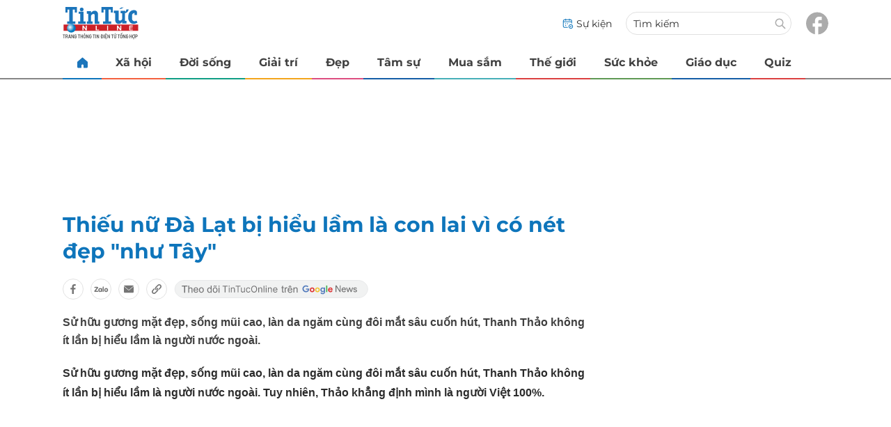

--- FILE ---
content_type: text/html
request_url: https://tintuconline.com.vn/thieu-nu-da-lat-bi-hieu-lam-la-con-lai-vi-co-net-dep-nhu-tay-362159.html
body_size: 12937
content:
<!DOCTYPE html>
<html lang="vi" translate="no">
    <head>
        <!-- BEGIN COMPONENT:: COMPONENT1629744 -->
    <meta charset="UTF-8">
    <meta http-equiv="Content-Type" content="text/html; charset=utf-8" />
    <meta name="viewport" content="width=device-width, initial-scale=1, minimum-scale=1, maximum-scale=5, user-scalable=1">    
    <meta name="language" content="vietnamese" />
    <meta name="google" content="notranslate"/>
    <meta name="format-detection" content="telephone=no" />
    <meta name="format-detection" content="email=no" />
        <title>Thiếu nữ có nhan sắc như lai Tây dù 100% thuần Việt</title>
            <meta name="description" content="Từ nhỏ, Thanh Thảo đã được những người hàng xóm nhận xét giống con gái nước ngoài, kể từ đó Thảo cũng quen với việc được nhận xét giống con lai." />
        <meta name="keywords" content="nét đẹp lai Tây" />
        <meta name="news_keywords" content="nét đẹp lai Tây" />
            <link rel="alternate" type="application/rss+xml" href=".rss">
        <link id="canonical" rel="canonical" href="https://tintuconline.com.vn/thieu-nu-da-lat-bi-hieu-lam-la-con-lai-vi-co-net-dep-nhu-tay-362159.html" />
            <meta property="og:description" content="Sử hữu gương mặt đẹp, sống mũi cao, làn da ngăm cùng đôi mắt sâu cuốn hút, Thanh Thảo không ít lần bị hiểu lầm là người nước ngoài." itemprop="description" />
            <meta property="og:type" content="article" />
        <meta property="og:url" content="https://tintuconline.com.vn/thieu-nu-da-lat-bi-hieu-lam-la-con-lai-vi-co-net-dep-nhu-tay-362159.html" />    
        <meta property="og:title" content="Thiếu nữ Đà Lạt bị hiểu lầm là con lai vì có nét đẹp 'như Tây'" itemprop="name" />
        <meta property="og:image" content="https://ttol.vietnamnetjsc.vn/images/2018/09/04/10/22/Co-gai-co-ve-dep-lai-Tay.jpg?width=0&amp;s=T_OE7PB_KTWfv3s6ubM_6Q" />
    <meta property="og:site_name" content="tintuconline.com.vn" />
    <!--WebsiteSeo _ CodesVerify-->
    <!-- BEGIN COMPONENT:: COMPONENT5000029 -->
<!--<meta property="fb:pages" content="868192836554915">  -->
<!--<meta name="google-signin-client_id" content="332119470457-94pnj77pdlcpbk4m0gvi2hdej9qg8ath.apps.googleusercontent.com">-->
<!--<link href="https://plus.google.com/101087442200438387860" rel="publisher">-->
<meta property="fb:pages" content="868192836554915">
<meta name="google-signin-client_id" content="332119470457-94pnj77pdlcpbk4m0gvi2hdej9qg8ath.apps.googleusercontent.com">
<link href="https://plus.google.com/101087442200438387860" rel="publisher">

<!-- END COMPONENT:: COMPONENT5000029 -->

    <meta name="REVISIT-AFTER" content="1 DAYS" />
    <meta name="RATING" content="GENERAL" />
    <meta name="DC.title" content="tintuconline.com.vn" />
    <meta name="geo.region" content="VN-HN" />
    <meta name="geo.placename" content="Hà Nội" />
    <meta name="geo.position" content="21.013835;105.831653" />
    <meta name="ICBM" content="21.013835, 105.831653" />
    <meta name="mobile-web-app-capable" content="yes">
    <meta name="apple-mobile-web-app-capable" content="yes" />
            <meta name="robots" content="noarchive, max-snippet:-1, max-image-preview:large, max-video-preview:-1" />
    <link type="image/x-icon" href="https://static.vnncdn.net/v1/tin-tuc-online/icons/favicon-ttol.png" rel="shortcut icon">
    <link rel="apple-touch-icon-precomposed" href="https://res-files.vnncdn.net/vps_images/000001/000003/2025/2/20/72x72-52169.png" sizes="72x72">
    <link rel="apple-touch-icon-precomposed" href="https://res-files.vnncdn.net/vps_images/000001/000003/2025/2/20/144x144-52182.png" sizes="144x144">
    <link rel="apple-touch-icon-precomposed" href="https://res-files.vnncdn.net/vps_images/000001/000003/2025/2/20/57x57-52143.png" sizes="57x57">
    <link rel="apple-touch-icon-precomposed" href="https://res-files.vnncdn.net/vps_images/000001/000003/2025/2/20/144x144-52182.png" sizes="114x114">
    <link rel="nokia-touch-icon" href="https://res-files.vnncdn.net/vps_images/000001/000003/2025/2/20/57x57-52143.png">
    <link rel="apple-touch-icon-precomposed" href="https://res-files.vnncdn.net/vps_images/000001/000003/2025/2/20/144x144-52182.png" sizes="1x1">
<!-- END COMPONENT:: COMPONENT1629744 -->


        <!-- BEGIN COMPONENT:: COMPONENT1629745 -->
<script src="https://res-files.vnncdn.net/files/vnnrootconfig-2.js"></script>
<meta name="format-detection" content="telephone=no">
<!-- END COMPONENT:: COMPONENT1629745 -->


        <!-- BEGIN COMPONENT:: COMPONENT1629746 -->
<meta name="facebook-domain-verification" content="6w99ykae4xibbyw4w6ni82k7u2c60l" />
<meta http-equiv="x-dns-prefetch-control" content="on">
<link rel="dns-prefetch" href="https://comment.vietnamnet.vn"/>
<link rel="dns-prefetch" href="https://infonet.vietnamnet.vn"/>
<link rel="dns-prefetch" href="https://res-files.vnncdn.net"/>
<link rel="dns-prefetch" href="https://static-images.vnncdn.net"/>
<link rel="dns-prefetch" href="https://static2-images.vnncdn.net"/>
<link rel="dns-prefetch" href="https://static.vnncdn.net"/>
<link rel="dns-prefetch" href="https://account.vietnamnet.vn"/>
<link rel="dns-prefetch" href="https://tracking.vietnamnetad.vn"/>
<link rel="dns-prefetch" href="https://img.vietnamnetad.vn"/>
<link rel="dns-prefetch" href="https://log.vietnamnetad.vn"/>
<link rel="dns-prefetch" href="https://vads.net.vn"/>
<link rel="dns-prefetch" href="https://log.vads.net.vn"/>
<link rel="dns-prefetch" href="https://adservice.google.com"/>
<link rel="dns-prefetch" href="https://adservice.google.com.vn"/>
<link rel="dns-prefetch" href="https://fonts.googleapis.com"/>
<link rel="dns-prefetch" href="https://fonts.gstatic.com"/>
<link rel="dns-prefetch" href="https://www.googletagmanager.com"/>
<link rel="dns-prefetch" href="https://www.google-analytics.com"/>
<link rel="dns-prefetch" href="https://pagead2.googlesyndication.com"/>
<link rel="dns-prefetch" href="https://media1.admicro.vn"/>
<link rel="dns-prefetch" href="https://lg1.logging.admicro.vn"/>
<link rel="dns-prefetch" href="https://contineljs.com"/>
<link rel="dns-prefetch" href="https://static.contineljs.com"/>
<link rel="dns-prefetch" href="https://tracking.vnncdn.net"/>
<link rel="dns-prefetch" href="https://track-srv.vietnamnet.vn"/>
<link rel="preconnect" href="https://res-files.vnncdn.net"/>
<link rel="preconnect" href="https://fonts.googleapis.com"/>
<link rel="preconnect" href="https://fonts.gstatic.com"/>
<link rel="preconnect" href="https://www.googletagmanager.com"/>
<link rel="preconnect" href="https://www.google-analytics.com"/>
<link rel="preconnect" href="https://pagead2.googlesyndication.com"/>
<!-- Google Analytics 4 -->
<script async src="https://www.googletagmanager.com/gtag/js?id=G-VB6DJS7XED"></script>
    <script>
        var tracked_url = window.location.pathname + window.location.search + window.location.hash;
        var cate_path = '';
        if(cate_path.length>0)
        {
            tracked_url = '/' + cate_path + tracked_url;
        }
        window.dataLayer = window.dataLayer || [];
        dataLayer.push({
            'ArticleId': '362159',
            'ArticleType': 'Bài thường',
            'ArticleCategory': '',
            'ArticleSubCategory': '',
            'ArticleAuthor': '',
            'ArticlePublishDate': '2018-09-04T10:22:36.000 +07:00',
            'ArticleEvent': '',
            'ArticleLine': '',
            'ArticleFullUrl': tracked_url,
            'ArticleFullText': '',
            'userN': ''
        });
    </script>
    <!-- Global site tag (gtag.js) - Google Analytics 4 -->
    <script>
        window.dataLayer = window.dataLayer || [];
        function gtag(){dataLayer.push(arguments);}
        gtag('js', new Date());
        gtag('config', 'G-VB6DJS7XED');
    </script>
    <!-- Google Tag Manager  -->
    <script>
        (function(w,d,s,l,i){w[l]=w[l]||[];w[l].push({'gtm.start':
        new Date().getTime(),event:'gtm.js'});var f=d.getElementsByTagName(s)[0],
        j=d.createElement(s),dl=l!='dataLayer'?'&l='+l:'';j.async=true;j.src=
        'https://www.googletagmanager.com/gtm.js?id='+i+dl;f.parentNode.insertBefore(j,f);
        })(window,document,'script','dataLayer','GTM-WGQJGGH');
    </script>
    <script type="application/ld+json">
    {
        "@context": "http://schema.org",
        "@type": "BreadcrumbList",
        "itemListElement": [{
        "@type": "ListItem",
        "position": 1,
        "item": "https://tintuconline.com.vn",
        "name": "Trang chủ"
        }
        ]
    }
    </script> 
    <script type="application/ld+json">
    {
        "@context": "http://schema.org",
        "@type": "NewsArticle",
        "mainEntityOfPage":{
            "@type":"WebPage",
            "@id":"https://tintuconline.com.vn/thieu-nu-da-lat-bi-hieu-lam-la-con-lai-vi-co-net-dep-nhu-tay-362159.html"
        },
        "headline": "Thiếu nữ có nhan sắc như lai Tây dù 100% thuần Việt",
        "image": {
            "@type": "ImageObject",
            "url": "https://ttol.vietnamnetjsc.vn/images/2018/09/04/10/22/Co-gai-co-ve-dep-lai-Tay.jpg?width=0&amp;s=T_OE7PB_KTWfv3s6ubM_6Q",
            "width": 700,
            "height":400
        },
        "datePublished": "2018-09-04T10:22:36.000 +07:00",
        "dateModified": "2018-09-04T10:22:36.000 +07:00",
        "author": [],
        "publisher": {
            "@type": "Organization",
            "name": "https://tintuconline.com.vn",
            "logo": {
            "@type": "ImageObject",
            "url": "https://res-files.vnncdn.net/vps_images/000001/000003/2025/2/20/144x144-52182.png",
            "width": 130,
            "height": 60
            }
        },
        "description": "Sử hữu gương mặt đẹp, sống mũi cao, làn da ngăm cùng đôi mắt sâu cuốn hút, Thanh Thảo không ít lần bị hiểu lầm là người nước ngoài."
    }
    </script>
<script type="text/javascript">
window.AviviD = window.AviviD || {settings:{},status:{}}; AviviD.web_id = "tintuconline"; AviviD.category_id = "20250225000001"; AviviD.tracking_platform = 'likr'; (function(w,d,s,l,i){w[l]=w[l]||[];w[l].push({'gtm.start': new Date().getTime(),event:'gtm.js'});var f=d.getElementsByTagName(s)[0], j=d.createElement(s),dl=l!='dataLayer'?'&l='+l:'';j.async=true;j.src= 'https://www.googletagmanager.com/gtm.js?id='+i+dl+'&timestamp='+new Date().getTime();f.parentNode.insertBefore(j,f); })(window,document,'script','dataLayer','GTM-W9F4QDN'); (function(w,d,s,l,i){w[l]=w[l]||[];w[l].push({'gtm.start': new Date().getTime(),event:'gtm.js'});var f=d.getElementsByTagName(s)[0], j=d.createElement(s),dl=l!='dataLayer'?'&l='+l:'';j.async=true;j.src= 'https://www.googletagmanager.com/gtm.js?id='+i+dl+'&timestamp='+new Date().getTime();f.parentNode.insertBefore(j,f); })(window,document,'script','dataLayer','GTM-MKB8VFG');
</script>
<!-- END COMPONENT:: COMPONENT1629746 -->

        
        <link vnn="vnncss" rel="stylesheet" href="https://res-files.tintuconline.com.vn/vps_jscss/00002/000012/2025/9/5/css-adc27a74e76c4dadb252f578ad354f4a-desktop-1014-59.css?s=UPSo-jvSzk9vE5bedzBdjg" />

        <!-- BEGIN COMPONENT:: COMPONENT1629747 -->

<!-- END COMPONENT:: COMPONENT1629747 -->

        
        
    </head>

    <body>
        <!-- BEGIN COMPONENT:: COMPONENT1629748 -->
<noscript><iframe src="https://www.googletagmanager.com/ns.html?id=GTM-WGQJGGH" height="0" width="0" style="display:none;visibility:hidden"></iframe></noscript>
<!-- End Google Tag Manager (noscript) -->

<input type="hidden" vadscore-url="https://img.vietnamnetad.vn/vadsv2/vadscore.v34.js">
<!-- END COMPONENT:: COMPONENT1629748 -->


        <div class="wrapper">
            <!-- BEGIN COMPONENT:: COMPONENT1629749 -->
    <div id="adzone39" class="vmcadszone banner-top-mashead mobile ads-mobile" data="https://vads.net.vn/Ad?z=39&w=3&domain={p}&isvast=0" style="width: 100vw;min-height: calc(100vw/2);"></div>
<!-- END COMPONENT:: COMPONENT1629749 -->




            <div class="header-anniversary-50years">
                <!-- <style>
                    .header-anniversary-50years .header {
                        background-image: url("https://static.vnncdn.net/v1/tin-tuc-online/backgrounds/bg-pc-header-ttol-2-9-2025.jpg");
                        background-repeat: no-repeat;
                        background-position: 35%;
                        background-size: cover;
                    }

                    .header-anniversary-50years .menus {
                        background: #fff;
                    }

                    @media screen and (max-width: 1023px) {
                        
                    }
                    
                    @media screen and (max-width: 767px) {
                        .header-anniversary-50years {
                            background-image: unset;
                        }

                        .header-anniversary-50years .header {
                            background-image: url("https://static.vnncdn.net/v1/tin-tuc-online/backgrounds/bg-mb-header-ttol-2-9-2025.jpg");
                            background-repeat: no-repeat;
                            background-position: top;
                            background-size: cover;
                        }
                    }
                </style> -->

                <!-- BEGIN COMPONENT:: COMPONENT1629750 -->
<header class="header vnn-header">
    <div class="header__main">
        <div class="header__left">
            <button type="button" class="btn-hamburger" title="Hamburger menu">
                <span class="icon-hamburger" style="background-position: center; background-repeat: no-repeat; background-size: contain;"></span>
            </button>
                <a href='/' class="logo-website">
                    <!-- BEGIN COMPONENT:: COMPONENT1629753 -->


<img class="" src="https://static.vnncdn.net/v1/tin-tuc-online/logos/logo-tin-tuc-online.svg" alt="logotintuconline.svg" />


<!-- END COMPONENT:: COMPONENT1629753 -->

                </a>
            <!-- BEGIN COMPONENT:: COMPONENT1629765 -->
<!-- END COMPONENT:: COMPONENT1629765 -->

        </div>
        <ul class="header__right">       
            <li class="header__right-item">
                <a href="/su-kien">
                    <span class="icon-su-kien"></span>
                    <span>Sự kiện</span>
                </a>
            </li>
            <li class="header__right-item form-search-wrapper">
                <form method="get" action="/tim-kiem" class="form-search">
                    <input type="text" class="field-input" name="q" placeholder="Tìm kiếm">
                    <button class="btn-submit">
                        <span class="icon-search"></span>
                    </button>
                </form>
                <label for="toggleExpand">
                    <span class="icon-search"></span>
                </label>
            </li>
            <li class="header__right-item">
                <a href="https://www.facebook.com/tintuconlinevnn">
                    <span class="icon-fb"></span>
                </a>
            </li>
        </ul>
    </div>

    <input id="toggleExpand" type="checkbox" hidden/>
    <form class="form-search-expand" method="get" action="/tim-kiem">
        <label class="btn-back" for="toggleExpand">
            <img src="https://static.vnncdn.net/v1/tin-tuc-online/icons/icon-back.svg" alt="icon"/>
        </label>
        <input type="text" placeholder="Nhập từ khóa để tìm kiếm..."/ name="q">
        <button class="btn-submit">
            <span class="icon-search"></span>
        </button>
    </form>
</header>
<!-- END COMPONENT:: COMPONENT1629750 -->


                <!-- BEGIN COMPONENT:: COMPONENT1629751 -->

<nav class="menus">
    <div class="menus__wrapper swiper">
        <ul class="menus__list swiper-wrapper">
            <li class="menus__list-item swiper-slide" routerActive="/" exact="true">
                <a href="/" title="tintuconline"><span class="icon-home"></span></a>
            </li>
                    <li class="menus__list-item swiper-slide" routerActive="/xa-hoi">
                            <a title="Xã hội" href="/xa-hoi" data-utm-source="#source=trangchu&medium=menu-top">
                                Xã hội
                            </a>

                    </li>
                    <li class="menus__list-item swiper-slide" routerActive="/doi-song">
                            <a title="Đời sống" href="/doi-song" data-utm-source="#source=trangchu&medium=menu-top">
                                Đời sống
                            </a>

                    </li>
                    <li class="menus__list-item swiper-slide" routerActive="/giai-tri">
                            <a title="Giải trí" href="/giai-tri" data-utm-source="#source=trangchu&medium=menu-top">
                                Giải trí
                            </a>

                    </li>
                    <li class="menus__list-item swiper-slide" routerActive="/dep">
                            <a title="Đẹp" href="/dep" data-utm-source="#source=trangchu&medium=menu-top">
                                Đẹp
                            </a>

                    </li>
                    <li class="menus__list-item swiper-slide" routerActive="/tam-su">
                            <a title="Tâm sự" href="/tam-su" data-utm-source="#source=trangchu&medium=menu-top">
                                Tâm sự
                            </a>

                    </li>
                    <li class="menus__list-item swiper-slide" routerActive="/mua-sam">
                            <a title="Mua sắm" href="/mua-sam" data-utm-source="#source=trangchu&medium=menu-top">
                                Mua sắm
                            </a>

                    </li>
                    <li class="menus__list-item swiper-slide" routerActive="/the-gioi">
                            <a title="Thế giới" href="/the-gioi" data-utm-source="#source=trangchu&medium=menu-top">
                                Thế giới
                            </a>

                    </li>
                    <li class="menus__list-item swiper-slide" routerActive="/suc-khoe">
                            <a title="Sức khỏe" href="/suc-khoe" data-utm-source="#source=trangchu&medium=menu-top">
                                Sức khỏe
                            </a>

                    </li>
                    <li class="menus__list-item swiper-slide" routerActive="/giao-duc">
                            <a title="Giáo dục" href="/giao-duc" data-utm-source="#source=trangchu&medium=menu-top">
                                Giáo dục
                            </a>

                    </li>
                    <li class="menus__list-item swiper-slide" routerActive="/quiz">
                            <a title="Quiz" href="/quiz" data-utm-source="#source=trangchu&medium=menu-top">
                                Quiz
                            </a>

                    </li>
        </ul>
        <div class="menus__pagination">
            <button class="nav-directNext hidden" title="Next">
                <span class="icon-directNext"></span>
            </button>
            <button class="nav-directPrev hidden" title="Previous">
                <span class="icon-directPrev"></span>
            </button>
        </div>
    </div>
</nav>

<!-- BEGIN COMPONENT:: COMPONENT1629752 -->
<div class="hamburger ">
    <div class="hamburger__wrapper">
        <div class="hamburger__head">
            <h2 class="logo-website">
                <a href="/" title="ttol">
                    <!-- BEGIN COMPONENT:: COMPONENT1629753 -->


<img class="" src="https://static.vnncdn.net/v1/tin-tuc-online/logos/logo-tin-tuc-online.svg" alt="logotintuconline.svg" />


<!-- END COMPONENT:: COMPONENT1629753 -->

                </a>
            </h2>
            
            <button class="btn-hamburger" type="button" title="Hamburger menu">
                <span class="icon-close"></span>
            </button>
        </div>
        <div class="hamburger__main">       
                <ul class="hamburger__main-list">
                            <li class="hamburger__main-item">
                                <a  title="Xã hội" href="/xa-hoi">Xã hội</a>
                            </li>
                            <li class="hamburger__main-item">
                                <a  title="Đời sống" href="/doi-song">Đời sống</a>
                            </li>
                            <li class="hamburger__main-item">
                                <a  title="Giải trí" href="/giai-tri">Giải trí</a>
                            </li>
                            <li class="hamburger__main-item">
                                <a  title="Đẹp" href="/dep">Đẹp</a>
                            </li>
                            <li class="hamburger__main-item">
                                <a  title="Tâm sự" href="/tam-su">Tâm sự</a>
                            </li>
                            <li class="hamburger__main-item">
                                <a  title="Mua sắm" href="/mua-sam">Mua sắm</a>
                            </li>
                            <li class="hamburger__main-item">
                                <a  title="Thế giới" href="/the-gioi">Thế giới</a>
                            </li>
                            <li class="hamburger__main-item">
                                <a  title="Sức khỏe" href="/suc-khoe">Sức khỏe</a>
                            </li>
                            <li class="hamburger__main-item">
                                <a  title="Giáo dục" href="/giao-duc">Giáo dục</a>
                            </li>
                            <li class="hamburger__main-item">
                                <a  title="Quiz" href="/quiz">Quiz</a>
                            </li>
                </ul>
        </div>
        <div class="hamburger__bottom">
            <ul class="hamburger__bottom-social">
                <li class="hamburger__bottom-social--item">
                    <a href="/su-kien" class="social-text">Sự kiện</a>
                </li>
                <li class="hamburger__bottom-social--item">
                    <a href="/tuyen-bai">Tuyến bài</a>
                </li>
            </ul>
        </div>
    </div>
</div>
<!-- END COMPONENT:: COMPONENT1629752 -->

<!-- END COMPONENT:: COMPONENT1629751 -->

            </div>

            <!-- BEGIN COMPONENT:: COMPONENT1629755 -->

<div class="vmcadszone desktop ads-desktop mt-20" id="adzone1" data="https://vads.net.vn/Ad?z=1&w=3&domain={p}&isvast=0" style="min-height: 170px;"></div>
<!-- END COMPONENT:: COMPONENT1629755 -->


            <!-- BEGIN COMPONENT:: COMPONENT1629766 -->

<!-- END COMPONENT:: COMPONENT1629766 -->



                    <input type="hidden" id="layoutCustom" data-value="" data-value-layout="COMPONENT1629763" data-type="1">
<!-- BEGIN COMPONENT:: COMPONENT1629802 -->

<!-- BEGIN COMPONENT:: COMPONENT1629772 -->



<script> 
    window.vnnads = {
        url: 'https://tintuconline.com.vn'
    };
</script>



<input type="hidden" class="vnn-user-info"/>
<input type="hidden" data-id="362159" name="currenttitle" class="current-title" title="Thi&#x1EBF;u n&#x1EEF; &#x110;&#xE0; L&#x1EA1;t b&#x1ECB; hi&#x1EC3;u l&#x1EA7;m l&#xE0; con lai v&#xEC; c&#xF3; n&#xE9;t &#x111;&#x1EB9;p &quot;nh&#x1B0; T&#xE2;y&quot;">
<input type="hidden" id="infoConfigGlobalId" template-group-id="2019004" data-premium='False'  data-cate-podcast="false" data-display-type='1' data-url-main-cate="" data-objectid-encrypt="ZfaiGnruyOrzt4z-kePAEg.." data-objectid="362159" data-categoryid="" data-pageid="adc27a74e76c4dadb252f578ad354f4a" data-componentid="COMPONENT1629745" data-websiteid="000012" data-catname="chitiet">




<input type="hidden" class="vnn-panorama-module" css='["https://res-files.tintuconline.com.vn/vps_jscss/00002/000012/2025/2/26/panorama-75-1093.css?width=0\u0026s=U8cw6rBK1aEomzPMHMOOtg","https://res-files.tintuconline.com.vn/vps_jscss/00002/000012/2025/2/26/pannellum-59-1094.css?width=0\u0026s=rUhfzYT9z2dDJI9WrWvD9Q"]' script='https://res-files.tintuconline.com.vn/vps_jscss/00002/000012/2025/2/26/vnnpanorama-90-1095.js?width=0&amp;s=KdUqPSIMTE6JCTlshhlmtg'>

<!-- END COMPONENT:: COMPONENT1629772 -->


<!-- BEGIN COMPONENT:: COMPONENT1629773 -->

    <div class="nav-controls nav__controls vnn-nav-control vnn-share-social ">
        <div class="nav-controls__menu">
           <div class="nav-controls__menu-left">
                <button class="nav-controls__menu-btn vnn-control-hamburger-btn action-item--more-1">
                    <span class="icon-hamburger"></span>
                </button>
                <a href="/" class="logo-website">

                    <img src="https://static.vnncdn.net/v1/tin-tuc-online/logos/logo-tin-tuc-online.svg" alt="logotintuconline">
                </a>
            </div>
            <div class="nav-controls__menu-group">
                <button class="item-share vnn-share-social-btn"></button>
                <button class="item-text-range vnn-text-range-btn">Aa</button>
            </div>
        </div>
        <div class="nav-controls__share vnn-nav-control-share">
            <button class="vnn-btn-share facebook" data-url="/thieu-nu-da-lat-bi-hieu-lam-la-con-lai-vi-co-net-dep-nhu-tay-362159.html" data-share-type="facebook" title="Chia sẻ với Facebook">
                <img src="https://static.vnncdn.net/v1/2sao/icons/facebook-share-social.svg" alt="share facebook">
                <span>Facebook</span>
            </button>
            <button class="vnn-btn-share email" data-title="Thi&#x1EBF;u n&#x1EEF; &#x110;&#xE0; L&#x1EA1;t b&#x1ECB; hi&#x1EC3;u l&#x1EA7;m l&#xE0; con lai v&#xEC; c&#xF3; n&#xE9;t &#x111;&#x1EB9;p &quot;nh&#x1B0; T&#xE2;y&quot;" data-share-type="email" data-url="/thieu-nu-da-lat-bi-hieu-lam-la-con-lai-vi-co-net-dep-nhu-tay-362159.html" title="Chia sẻ với Email">
                <img src="https://static.vnncdn.net/v1/2sao/icons/email-share-social.svg" alt="share email">
                <span>Email</span>
            </button>
            <button class="vnn-btn-share zalo" data-title="Thi&#x1EBF;u n&#x1EEF; &#x110;&#xE0; L&#x1EA1;t b&#x1ECB; hi&#x1EC3;u l&#x1EA7;m l&#xE0; con lai v&#xEC; c&#xF3; n&#xE9;t &#x111;&#x1EB9;p &quot;nh&#x1B0; T&#xE2;y&quot;" data-url="/thieu-nu-da-lat-bi-hieu-lam-la-con-lai-vi-co-net-dep-nhu-tay-362159.html" title="Chia sẻ với Zalo" data-share-type="zalo">
                <img src="https://static.vnncdn.net/v1/2sao/icons/zalo-share-social.svg" alt="share zalo">
                <div class="zalo-share-button" data-href="" data-oaid="579745863508352884" data-layout="4" data-color="blue" data-customize="true"></div>
                <span>Zalo</span>
            </button>
            <button class="vnn-btn-share copy-url" data-share-type="share" data-url="/thieu-nu-da-lat-bi-hieu-lam-la-con-lai-vi-co-net-dep-nhu-tay-362159.html" title="Sao chép liên kết">
                <img src="https://static.vnncdn.net/v1/2sao/icons/link-share-social.svg" alt="share link">
                <span>Sao chép liên kết</span>
            </button>
        </div>
        <div class="nav-controls__text vnn-nav-control-text">
            <span class="text-left">Aa</span>
            <input min="100" max="135" value="25" type="range" step="0.5">
            <span class="text-right">Aa</span>
        </div>
    </div>
<!-- END COMPONENT:: COMPONENT1629773 -->


        <div class="main bg-white">
            <div class="container detail-page gap-40 ">
                <div class="container__left not-pl">
                    <!-- BEGIN COMPONENT:: COMPONENT1629774 -->

<!-- END COMPONENT:: COMPONENT1629774 -->


                    <div class="content-detail content-detail-type-1 content-mobile-change">

                        <h1 class="content-detail-title">Thiếu nữ Đà Lạt bị hiểu lầm là con lai vì có nét đẹp "như Tây"</h1>

                        <!-- BEGIN COMPONENT:: COMPONENT1629779 -->



<!-- END COMPONENT:: COMPONENT1629779 -->

                        
                        <!-- BEGIN COMPONENT:: COMPONENT1629781 -->

<!-- END COMPONENT:: COMPONENT1629781 -->


                        <!-- BEGIN COMPONENT:: COMPONENT1629789 -->

<div class="vnn-share-social share-social sm-hidden ">
    <a class="share-social__link facebook vnn-btn-share hidden-md" title="Chia sẻ bài viết lên facebook" href="javasctip:void(0);" data-url="/thieu-nu-da-lat-bi-hieu-lam-la-con-lai-vi-co-net-dep-nhu-tay-362159.html"
        data-share-type="facebook">
        <span class="icon"></span>
    </a>
    <a class="share-social__link zalo vnn-btn-share hidden-md" title="Chia sẻ bài viết lên zalo" href="javasctip:void(0);" data-title="Thiếu nữ Đà Lạt bị hiểu lầm là con lai vì có nét đẹp "như Tây""
        data-url="/thieu-nu-da-lat-bi-hieu-lam-la-con-lai-vi-co-net-dep-nhu-tay-362159.html" data-share-type="zalo">
        <div class="zalo-share-button" data-href="" data-oaid="579745863508352884" data-layout="4" data-color="blue"
            data-customize="true"></div>
        <span class="icon"></span>
    </a>
    <a class="share-social__link email vnn-btn-share hidden-md" title="Chia sẻ bài viết lên email" href="javasctip:void(0);" data-title="Thiếu nữ Đà Lạt bị hiểu lầm là con lai vì có nét đẹp "như Tây""
        data-url="/thieu-nu-da-lat-bi-hieu-lam-la-con-lai-vi-co-net-dep-nhu-tay-362159.html" data-share-type="email">
        <span class="icon"></span>
    </a>
    <a class="share-social__link share tooltip vnn-btn-share hidden-md" href="javasctip:void(0);" title="Sao chép liên kết" data-url="/thieu-nu-da-lat-bi-hieu-lam-la-con-lai-vi-co-net-dep-nhu-tay-362159.html"
        data-share-type="share">
        <span class="tooltiptext" id="myTooltip">Sao chép liên kết</span>
        <span class="icon"></span>
    </a>
        <a class="gg_news" rel="noopener nofollow" target="_blank" alt="Theo dõi Tintuconline trên Google News"
            href="https://news.google.com/publications/CAAqBwgKMJ_izgswzv3lAw?hl=vi&gl=VN&ceid=VN%3Avi">
            <img src="https://static.vnncdn.net/v1/tin-tuc-online/icons/icon-follow-ttol-gg.svg" alt="Theo dõi Tintuconline trên Google News">
        </a>
</div>
<!-- END COMPONENT:: COMPONENT1629789 -->


                        <!-- BEGIN COMPONENT:: COMPONENT1629815 -->

<!-- END COMPONENT:: COMPONENT1629815 -->


                        <!-- BEGIN COMPONENT:: COMPONENT1629808 -->
<!-- END COMPONENT:: COMPONENT1629808 -->


                        <h2 class="content-detail-sapo sm-sapo-mb-0">Sử hữu gương mặt đẹp, sống mũi cao, làn da ngăm cùng đôi mắt sâu cuốn hút, Thanh Thảo không ít lần bị hiểu lầm là người nước ngoài.</h2>
                        <div class="maincontent main-content" id="maincontent">
<p><strong>Sử hữu gương mặt đẹp, sống mũi cao, làn da ngăm cùng đôi mắt sâu cuốn hút, Thanh Thảo không ít lần bị hiểu lầm là người nước ngoài. Tuy nhiên, Thảo khẳng định mình là người Việt 100%.</strong></p>

<p><picture><!--[if IE 9]><video style="display: none;"><![endif]--><source data-srcset="https://ttol.vietnamnetjsc.vn/images/2018/09/04/10/20/Thieu-nu-co-ve-dep-nhu-lai-Tay-1.jpg?width=0&amp;s=8lXcO755Q-fd6gPQkRq4oA" media="--large"><!--[if IE 9]></video><![endif]--><img style="margin:5px; width:650px" src="[data-uri]" data-original="https://ttol.vietnamnetjsc.vn/images/2018/09/04/10/20/Thieu-nu-co-ve-dep-nhu-lai-Tay-1.jpg?width=0&amp;s=8lXcO755Q-fd6gPQkRq4oA" class="lazy " data-srcset="https://ttol.vietnamnetjsc.vn/images/2018/09/04/10/20/Thieu-nu-co-ve-dep-nhu-lai-Tay-1.jpg?width=0&amp;s=8lXcO755Q-fd6gPQkRq4oA" alt="" data-thumb-small-src="https://ttol.vietnamnetjsc.vn/images/2018/09/04/10/20/Thieu-nu-co-ve-dep-nhu-lai-Tay-1.jpg?width=260&amp;s=iOFddlkHiSjYi_5ecThSng"></picture></p>

<p style="text-align: center;"><em>Lê Thị Thanh Thảo (sinh năm 1997, Đà Lạt) hiện tại đang là một mẫu ảnh trẻ. Trước đây, Thanh Thảo từng theo học nghề diễn viên nhưng sau đó vì một vài lí do Thảo đã quyết định chuyển sang theo đuổi nghề mẫu.</em></p>

<p style="text-align: center;"><picture><!--[if IE 9]><video style="display: none;"><![endif]--><source data-srcset="https://ttol.vietnamnetjsc.vn/images/2018/09/04/10/20/Thieu-nu-co-ve-dep-nhu-lai-Tay-2.jpg?width=0&amp;s=TKaItMDQoASXiSwQ7OX2sw" media="--large"><!--[if IE 9]></video><![endif]--><img style="margin:5px; width:650px" src="[data-uri]" data-original="https://ttol.vietnamnetjsc.vn/images/2018/09/04/10/20/Thieu-nu-co-ve-dep-nhu-lai-Tay-2.jpg?width=0&amp;s=TKaItMDQoASXiSwQ7OX2sw" class="lazy " data-srcset="https://ttol.vietnamnetjsc.vn/images/2018/09/04/10/20/Thieu-nu-co-ve-dep-nhu-lai-Tay-2.jpg?width=0&amp;s=TKaItMDQoASXiSwQ7OX2sw" alt="" data-thumb-small-src="https://ttol.vietnamnetjsc.vn/images/2018/09/04/10/20/Thieu-nu-co-ve-dep-nhu-lai-Tay-2.jpg?width=260&amp;s=l9lV_HyQ89npiNUJbhr29A"></picture></p>

<p style="text-align: center;"><em>Từ nhỏ, Thanh Thảo đã được những người hàng xóm nhận xét giống con gái nước ngoài, kể từ đó Thảo cũng quen với việc được nhận xét giống <a href="https://tintuconline.com.vn/tags/con-lai-224603.vnn">con lai</a>.</em></p>

<p style="text-align: center;"><picture><!--[if IE 9]><video style="display: none;"><![endif]--><source data-srcset="https://ttol.vietnamnetjsc.vn/images/2018/09/04/10/20/Thieu-nu-co-ve-dep-nhu-lai-Tay-3.jpg?width=0&amp;s=_VWtuujxCqxFWRPmgNsJTw" media="--large"><!--[if IE 9]></video><![endif]--><img style="margin:5px; width:650px" src="[data-uri]" data-original="https://ttol.vietnamnetjsc.vn/images/2018/09/04/10/20/Thieu-nu-co-ve-dep-nhu-lai-Tay-3.jpg?width=0&amp;s=_VWtuujxCqxFWRPmgNsJTw" class="lazy " data-srcset="https://ttol.vietnamnetjsc.vn/images/2018/09/04/10/20/Thieu-nu-co-ve-dep-nhu-lai-Tay-3.jpg?width=0&amp;s=_VWtuujxCqxFWRPmgNsJTw" alt="" data-thumb-small-src="https://ttol.vietnamnetjsc.vn/images/2018/09/04/10/20/Thieu-nu-co-ve-dep-nhu-lai-Tay-3.jpg?width=260&amp;s=h2-p-45TT2jFvgbbOX3ZWQ"></picture></p>

<p style="text-align: center;"><em>Lớn lên, Thảo càng có những nét đẹp tựa con lai như sống mũi cao, làn da ngăm, đôi mắt sâu cuốn hút cùng một chiều cao khá chuẩn 1m60 nên Thảo cũng không quá bất ngờ với những lời nhận xét từ mọi người.</em></p>

<p style="text-align: center;"><picture><!--[if IE 9]><video style="display: none;"><![endif]--><source data-srcset="https://ttol.vietnamnetjsc.vn/images/2018/09/04/10/20/Thieu-nu-co-ve-dep-nhu-lai-Tay-4.jpg?width=0&amp;s=4QSsonChjtn0ZSKzwzxcqQ" media="--large"><!--[if IE 9]></video><![endif]--><img style="margin:5px; width:650px" src="[data-uri]" data-original="https://ttol.vietnamnetjsc.vn/images/2018/09/04/10/20/Thieu-nu-co-ve-dep-nhu-lai-Tay-4.jpg?width=0&amp;s=4QSsonChjtn0ZSKzwzxcqQ" class="lazy " data-srcset="https://ttol.vietnamnetjsc.vn/images/2018/09/04/10/20/Thieu-nu-co-ve-dep-nhu-lai-Tay-4.jpg?width=0&amp;s=4QSsonChjtn0ZSKzwzxcqQ" alt="" data-thumb-small-src="https://ttol.vietnamnetjsc.vn/images/2018/09/04/10/20/Thieu-nu-co-ve-dep-nhu-lai-Tay-4.jpg?width=260&amp;s=pwdK_NeCHHabKV-UXc08og"></picture></p>

<p style="text-align: center;"><em>“Mình cảm thấy thích thú với vẻ ngoài đặc biệt của bản thân vì thật ra mình là con gái Việt 100% nhưng may mắn lại sở hữu gương mặt có nét lai.</em></p>

<p style="text-align: center;"><picture><!--[if IE 9]><video style="display: none;"><![endif]--><source data-srcset="https://ttol.vietnamnetjsc.vn/images/2018/09/04/10/21/Thieu-nu-co-ve-dep-nhu-lai-Tay-5.jpg?width=0&amp;s=xPf8pWil9UWOr8SUhAZSIA" media="--large"><!--[if IE 9]></video><![endif]--><img style="margin:5px; width:650px" src="[data-uri]" data-original="https://ttol.vietnamnetjsc.vn/images/2018/09/04/10/21/Thieu-nu-co-ve-dep-nhu-lai-Tay-5.jpg?width=0&amp;s=xPf8pWil9UWOr8SUhAZSIA" class="lazy " data-srcset="https://ttol.vietnamnetjsc.vn/images/2018/09/04/10/21/Thieu-nu-co-ve-dep-nhu-lai-Tay-5.jpg?width=0&amp;s=xPf8pWil9UWOr8SUhAZSIA" alt="" data-thumb-small-src="https://ttol.vietnamnetjsc.vn/images/2018/09/04/10/21/Thieu-nu-co-ve-dep-nhu-lai-Tay-5.jpg?width=260&amp;s=10rNNLrUvWFQUCdEEkfOyQ"></picture></p>

<p style="text-align: center;"><em>Ra đường nhiều người hỏi mình là con lai, thậm chí còn đơ người một lúc vì không biết mình có nói được tiếng Việt hay không. Dù câu trả lời mình là người Việt nhưng nhiều người không tin, họ còn hỏi tiếp mình là đồng bào nào hay đã sửa mũi ở đâu (cười)”, Thanh Thảo chia sẻ.</em></p>

<p style="text-align: center;"><picture><!--[if IE 9]><video style="display: none;"><![endif]--><source data-srcset="https://ttol.vietnamnetjsc.vn/images/2018/09/04/10/21/Thieu-nu-co-ve-dep-nhu-lai-Tay-6.jpg?width=0&amp;s=HH1yyUO-Vq1etmST_ZbIvQ" media="--large"><!--[if IE 9]></video><![endif]--><img style="margin:5px; width:650px" src="[data-uri]" data-original="https://ttol.vietnamnetjsc.vn/images/2018/09/04/10/21/Thieu-nu-co-ve-dep-nhu-lai-Tay-6.jpg?width=0&amp;s=HH1yyUO-Vq1etmST_ZbIvQ" class="lazy " data-srcset="https://ttol.vietnamnetjsc.vn/images/2018/09/04/10/21/Thieu-nu-co-ve-dep-nhu-lai-Tay-6.jpg?width=0&amp;s=HH1yyUO-Vq1etmST_ZbIvQ" alt="" data-thumb-small-src="https://ttol.vietnamnetjsc.vn/images/2018/09/04/10/21/Thieu-nu-co-ve-dep-nhu-lai-Tay-6.jpg?width=260&amp;s=gCFtPkJXTEgKQHo8hIDbIw"></picture></p>

<p style="text-align: center;"><em>Bén duyên với công việc làm mẫu ảnh từ năm 2016, Thảo đã có 2 năm kinh nghiệm trong nghề. Đối với Thảo nghề nào cũng vất vả và nghề mẫu ảnh cũng không ngoại lệ. Tuy nhiên, thay vì chán nản 9x luôn coi đó là những bài học kinh nghiệm cho bản thân.</em></p>

<p style="text-align: center;"><picture><!--[if IE 9]><video style="display: none;"><![endif]--><source data-srcset="https://ttol.vietnamnetjsc.vn/images/2018/09/04/10/21/Thieu-nu-co-ve-dep-nhu-lai-Tay-7.jpg?width=0&amp;s=8JUmRqyhrpUr7yYnQBaNMA" media="--large"><!--[if IE 9]></video><![endif]--><img style="margin:5px; width:650px" src="[data-uri]" data-original="https://ttol.vietnamnetjsc.vn/images/2018/09/04/10/21/Thieu-nu-co-ve-dep-nhu-lai-Tay-7.jpg?width=0&amp;s=8JUmRqyhrpUr7yYnQBaNMA" class="lazy " data-srcset="https://ttol.vietnamnetjsc.vn/images/2018/09/04/10/21/Thieu-nu-co-ve-dep-nhu-lai-Tay-7.jpg?width=0&amp;s=8JUmRqyhrpUr7yYnQBaNMA" alt="" data-thumb-small-src="https://ttol.vietnamnetjsc.vn/images/2018/09/04/10/21/Thieu-nu-co-ve-dep-nhu-lai-Tay-7.jpg?width=260&amp;s=hmZ6ogbuL9CJKQFTTKcM-g"></picture></p>

<p style="text-align: center;"><em>Nhờ sở hữu nét đẹp tự nhiên nên gần như chỉ khi đi chụp ảnh, cần trang điểm Thảo mới phải make-up còn đời thường cô bạn khá trung thành với vẻ đơn giản, tự nhiên.</em></p>

<p style="text-align: center;"><picture><!--[if IE 9]><video style="display: none;"><![endif]--><source data-srcset="https://ttol.vietnamnetjsc.vn/images/2018/09/04/10/21/Thieu-nu-co-ve-dep-nhu-lai-Tay-8.jpg?width=0&amp;s=YxyDwPTVRjUIyBE2RqVQ8g" media="--large"><!--[if IE 9]></video><![endif]--><img style="margin:5px; width:650px" src="[data-uri]" data-original="https://ttol.vietnamnetjsc.vn/images/2018/09/04/10/21/Thieu-nu-co-ve-dep-nhu-lai-Tay-8.jpg?width=0&amp;s=YxyDwPTVRjUIyBE2RqVQ8g" class="lazy " data-srcset="https://ttol.vietnamnetjsc.vn/images/2018/09/04/10/21/Thieu-nu-co-ve-dep-nhu-lai-Tay-8.jpg?width=0&amp;s=YxyDwPTVRjUIyBE2RqVQ8g" alt="" data-thumb-small-src="https://ttol.vietnamnetjsc.vn/images/2018/09/04/10/21/Thieu-nu-co-ve-dep-nhu-lai-Tay-8.jpg?width=260&amp;s=haGgEZSZuZJKt6eozYssfg"></picture></p>

<p style="text-align: center;"><em>Ngoài chụp ảnh Thanh Thảo còn có sở thích <a href="https://tintuconline.com.vn/tags/di-du-lich-213716.vnn">đi du lịch</a>, thể thao. Cũng giống như nhiều bạn trẻ khác, U23 Việt Nam chính là nguồn cảm hứng, động lực của Thảo trong cuộc sống.</em></p>

<p style="text-align: center;"><picture><!--[if IE 9]><video style="display: none;"><![endif]--><source data-srcset="https://ttol.vietnamnetjsc.vn/images/2018/09/04/10/21/Thieu-nu-co-ve-dep-nhu-lai-Tay-9.jpg?width=0&amp;s=dEg2UAaadts7Im8tWzSmyA" media="--large"><!--[if IE 9]></video><![endif]--><img style="margin:5px; width:650px" src="[data-uri]" data-original="https://ttol.vietnamnetjsc.vn/images/2018/09/04/10/21/Thieu-nu-co-ve-dep-nhu-lai-Tay-9.jpg?width=0&amp;s=dEg2UAaadts7Im8tWzSmyA" class="lazy " data-srcset="https://ttol.vietnamnetjsc.vn/images/2018/09/04/10/21/Thieu-nu-co-ve-dep-nhu-lai-Tay-9.jpg?width=0&amp;s=dEg2UAaadts7Im8tWzSmyA" alt="" data-thumb-small-src="https://ttol.vietnamnetjsc.vn/images/2018/09/04/10/21/Thieu-nu-co-ve-dep-nhu-lai-Tay-9.jpg?width=260&amp;s=17VV9pUl4gUBK1ujBp__9Q"></picture><picture><!--[if IE 9]><video style="display: none;"><![endif]--><source data-srcset="https://ttol.vietnamnetjsc.vn/images/2018/09/04/10/21/Thieu-nu-co-ve-dep-nhu-lai-Tay-10.jpg?width=0&amp;s=TtTeGOME1JAAOR5hYjrDFw" media="--large"><!--[if IE 9]></video><![endif]--><img style="margin:5px; width:650px" src="[data-uri]" data-original="https://ttol.vietnamnetjsc.vn/images/2018/09/04/10/21/Thieu-nu-co-ve-dep-nhu-lai-Tay-10.jpg?width=0&amp;s=TtTeGOME1JAAOR5hYjrDFw" class="lazy " data-srcset="https://ttol.vietnamnetjsc.vn/images/2018/09/04/10/21/Thieu-nu-co-ve-dep-nhu-lai-Tay-10.jpg?width=0&amp;s=TtTeGOME1JAAOR5hYjrDFw" alt="" data-thumb-small-src="https://ttol.vietnamnetjsc.vn/images/2018/09/04/10/21/Thieu-nu-co-ve-dep-nhu-lai-Tay-10.jpg?width=260&amp;s=XdK-fShWE-Ek8uXJcn99jw"></picture></p>

<p style="text-align: center;"><em>Thiếu nữ Đà Lạt hâm mộ thủ môn Bùi Tiến Dũng vì sau nhiều lần theo dõi các trận đấu, Thảo rất ấn tượng với những pha bắt bóng cực chuẩn của chàng thủ môn xứ Thanh. Trước khi vào tứ kết của <a href="https://tintuconline.com.vn/tags/asiad-2018-242089.vnn">Asiad 2018</a>, thủ môn Bùi Tiến Dũng đã xuất sắc không để lọt lưới bàn nào.</em></p>

<p style="text-align: center;"><picture><!--[if IE 9]><video style="display: none;"><![endif]--><source data-srcset="https://ttol.vietnamnetjsc.vn/images/2018/09/04/10/21/Thieu-nu-co-ve-dep-nhu-lai-Tay-11.jpg?width=0&amp;s=-iWsU2Uq2GHcTFLr7QRC6g" media="--large"><!--[if IE 9]></video><![endif]--><img style="margin:5px; width:650px" src="[data-uri]" data-original="https://ttol.vietnamnetjsc.vn/images/2018/09/04/10/21/Thieu-nu-co-ve-dep-nhu-lai-Tay-11.jpg?width=0&amp;s=-iWsU2Uq2GHcTFLr7QRC6g" class="lazy " data-srcset="https://ttol.vietnamnetjsc.vn/images/2018/09/04/10/21/Thieu-nu-co-ve-dep-nhu-lai-Tay-11.jpg?width=0&amp;s=-iWsU2Uq2GHcTFLr7QRC6g" alt="" data-thumb-small-src="https://ttol.vietnamnetjsc.vn/images/2018/09/04/10/21/Thieu-nu-co-ve-dep-nhu-lai-Tay-11.jpg?width=260&amp;s=9BDV79DUcQBSnhwFVB3EhQ"></picture></p>

<p style="text-align: center;"><picture><!--[if IE 9]><video style="display: none;"><![endif]--><source data-srcset="https://ttol.vietnamnetjsc.vn/images/2018/09/04/10/21/Thieu-nu-co-ve-dep-nhu-lai-Tay-12.jpg?width=0&amp;s=oNsslGeKlEr5iMG9dpXV3w" media="--large"><!--[if IE 9]></video><![endif]--><img style="margin:5px; width:650px" src="[data-uri]" data-original="https://ttol.vietnamnetjsc.vn/images/2018/09/04/10/21/Thieu-nu-co-ve-dep-nhu-lai-Tay-12.jpg?width=0&amp;s=oNsslGeKlEr5iMG9dpXV3w" class="lazy " data-srcset="https://ttol.vietnamnetjsc.vn/images/2018/09/04/10/21/Thieu-nu-co-ve-dep-nhu-lai-Tay-12.jpg?width=0&amp;s=oNsslGeKlEr5iMG9dpXV3w" alt="" data-thumb-small-src="https://ttol.vietnamnetjsc.vn/images/2018/09/04/10/21/Thieu-nu-co-ve-dep-nhu-lai-Tay-12.jpg?width=260&amp;s=S1Gk3dXTwGkQ29PE41UyKg"></picture></p>

<p style="text-align: center;"><em>Trong cuộc sống, Thanh Thảo luôn có quan điểm hướng theo Phật bởi Thảo tin rằng như vậy bản thân sẽ không làm những việc xấu và cuộc sống cũng sẽ nhẹ nhàng hơn.</em></p>

<p style="text-align: center;">&nbsp;</p>

<p><em>Theo Dân Trí</em></p>                        </div>


                    </div>

                    <!-- BEGIN COMPONENT:: COMPONENT1629821 -->


<!-- END COMPONENT:: COMPONENT1629821 -->


                    <!-- BEGIN COMPONENT:: COMPONENT1629809 -->
<!-- END COMPONENT:: COMPONENT1629809 -->

                    
                    <!-- BEGIN COMPONENT:: COMPONENT1629777 -->
<div id="vnnid-box-vote" pageType="6" idType="362159" class="vote-news-detail vote-news-type-1 flex justify-center"></div>
<!-- END COMPONENT:: COMPONENT1629777 -->

                    
                    <!-- BEGIN COMPONENT:: COMPONENT1629787 -->
<script src="https://uat-cms-files.vietnamnet.vn/vps_jscss/000001/000007/2024/12/26/vnncollectinformationmodule-435.js"></script>

<div class="collectInfomationBox"></div>
<!-- END COMPONENT:: COMPONENT1629787 -->


                    <!-- BEGIN COMPONENT:: COMPONENT1629788 -->
<!-- END COMPONENT:: COMPONENT1629788 -->


                    <!-- BEGIN COMPONENT:: COMPONENT1629843 -->

<div class="vmcadszone mobile ads-mobile " id="adzone93" data="https://vads.net.vn/Ad?z=93&w=3&domain={p}&isvast=0"></div>
<!-- END COMPONENT:: COMPONENT1629843 -->


                    <!-- BEGIN COMPONENT:: COMPONENT1629784 -->


        <div class="related-news bg-blue-pale pt-24 mt-20">
            <div class="related-news__heading">
                <div class="title__page d-flex align-items-start justify-content-between ">
                    <div class="title__page--left d-flex align-items-center">
                        <h2 class="d-block text-upper title__page--name">Tin liên quan</h2> 
                    </div>
                </div>
            </div>
            <ul>
                    <li>
                        <h3>
                            <a href="/my-nhan-viet-bi-an-che-nua-mat-van-gay-sot-vi-pha-loi-the-khong-bao-gio-sexy-362031.html" title="Mỹ nhân Việt 'bí ẩn', che nửa mặt vẫn gây sốt vì phá lời thề 'không bao giờ sexy'" data-utm-source="#vnn_source=chitiet&amp;vnn_medium=tinlienquan1">
                                Mỹ nhân Việt 'bí ẩn', che nửa mặt vẫn gây sốt vì phá lời thề 'không bao giờ sexy'
                            </a>
                        </h3>
                    </li>
                    <li>
                        <h3>
                            <a href="/ve-goi-cam-cua-bom-sex-khien-brad-pitt-say-nang-chong-ghen-ra-mat-362058.html" title="Vẻ gợi cảm của 'bom sex' khiến Brad Pitt say nắng, chồng ghen ra mặt" data-utm-source="#vnn_source=chitiet&amp;vnn_medium=tinlienquan2">
                                Vẻ gợi cảm của 'bom sex' khiến Brad Pitt say nắng, chồng ghen ra mặt
                            </a>
                        </h3>
                    </li>
                    <li>
                        <h3>
                            <a href="/thuy-ngan-gao-nep-gao-te-khoe-ve-dep-truong-thanh-quyen-ru-362065.html" title="Thuý Ngân 'Gạo nếp gạo tẻ' khoe vẻ đẹp trưởng thành, quyến rũ" data-utm-source="#vnn_source=chitiet&amp;vnn_medium=tinlienquan3">
                                Thuý Ngân 'Gạo nếp gạo tẻ' khoe vẻ đẹp trưởng thành, quyến rũ
                            </a>
                        </h3>
                    </li>
            </ul>
        </div>

<!-- END COMPONENT:: COMPONENT1629784 -->


                    <!-- BEGIN COMPONENT:: COMPONENT1629781 -->

<!-- END COMPONENT:: COMPONENT1629781 -->


                    <!-- BEGIN COMPONENT:: COMPONENT1629789 -->

<div class="vnn-share-social share-social regular-post ">
    <a class="share-social__link facebook vnn-btn-share hidden-md" title="Chia sẻ bài viết lên facebook" href="javasctip:void(0);" data-url="/thieu-nu-da-lat-bi-hieu-lam-la-con-lai-vi-co-net-dep-nhu-tay-362159.html"
        data-share-type="facebook">
        <span class="icon"></span>
    </a>
    <a class="share-social__link zalo vnn-btn-share hidden-md" title="Chia sẻ bài viết lên zalo" href="javasctip:void(0);" data-title="Thiếu nữ Đà Lạt bị hiểu lầm là con lai vì có nét đẹp "như Tây""
        data-url="/thieu-nu-da-lat-bi-hieu-lam-la-con-lai-vi-co-net-dep-nhu-tay-362159.html" data-share-type="zalo">
        <div class="zalo-share-button" data-href="" data-oaid="579745863508352884" data-layout="4" data-color="blue"
            data-customize="true"></div>
        <span class="icon"></span>
    </a>
    <a class="share-social__link email vnn-btn-share hidden-md" title="Chia sẻ bài viết lên email" href="javasctip:void(0);" data-title="Thiếu nữ Đà Lạt bị hiểu lầm là con lai vì có nét đẹp "như Tây""
        data-url="/thieu-nu-da-lat-bi-hieu-lam-la-con-lai-vi-co-net-dep-nhu-tay-362159.html" data-share-type="email">
        <span class="icon"></span>
    </a>
    <a class="share-social__link share tooltip vnn-btn-share hidden-md" href="javasctip:void(0);" title="Sao chép liên kết" data-url="/thieu-nu-da-lat-bi-hieu-lam-la-con-lai-vi-co-net-dep-nhu-tay-362159.html"
        data-share-type="share">
        <span class="tooltiptext" id="myTooltip">Sao chép liên kết</span>
        <span class="icon"></span>
    </a>
        <a class="gg_news" rel="noopener nofollow" target="_blank" alt="Theo dõi Tintuconline trên Google News"
            href="https://news.google.com/publications/CAAqBwgKMJ_izgswzv3lAw?hl=vi&gl=VN&ceid=VN%3Avi">
            <img src="https://static.vnncdn.net/v1/tin-tuc-online/icons/icon-follow-ttol-gg.svg" alt="Theo dõi Tintuconline trên Google News">
        </a>
</div>
<!-- END COMPONENT:: COMPONENT1629789 -->


                    <!-- BEGIN COMPONENT:: COMPONENT1629782 -->



<div class="topic-box mt-20"> 

        <div class="topic-box__anotherTag">
            <div class="anotherTag-title">Các chủ đề khác:</div>
                <li class="anotherTag-item">
                    <h3 title="thiếu nữ xinh đẹp">
                        <a href="/thieu-nu-xinh-dep-tag212611.html" title="thiếu nữ xinh đẹp">
                            thiếu nữ xinh đẹp
                        </a>
                    </h3>
                </li>
                <li class="anotherTag-item">
                    <h3 title="người mẫu ảnh">
                        <a href="/nguoi-mau-anh-tag214248.html" title="người mẫu ảnh">
                            người mẫu ảnh
                        </a>
                    </h3>
                </li>
        </div>
</div>
<!-- END COMPONENT:: COMPONENT1629782 -->


                    <!-- BEGIN COMPONENT:: COMPONENT1629810 -->
<div class="vmcadszone mt-15 desktop ads-desktop" id="adzone92" data="https://vads.net.vn/Ad?z=92&w=3&domain={p}&isvast=0"></div>
<!-- END COMPONENT:: COMPONENT1629810 -->


                    <!-- BEGIN COMPONENT:: COMPONENT1629811 -->
<div id="adzone46" class="vmcadszone mb-20 desktop ads-desktop" data="https://vads.net.vn/Ad?z=46&w=3&domain={p}&isvast=0"></div>
<div id="adzone78" class="vmcadszone mb-20 desktop ads-desktop" data="https://vads.net.vn/Ad?z=78&w=3&domain={p}&isvast=0"></div>
<div id="adzone66" class="vmcadszone hidden desktop ads-desktop" data="https://vads.net.vn/Ad?z=66&w=3&domain={p}&isvast=0"></div>
<div id="adzone63" class="vmcadszone hidden desktop ads-desktop" data="https://vads.net.vn/Ad?z=63&w=3&domain={p}&isvast=0"></div>
<div id="adzone37" class="vmcadszone hidden desktop ads-desktop" data="https://vads.net.vn/Ad?z=37&w=3&domain={p}&isvast=0"></div>
<!-- END COMPONENT:: COMPONENT1629811 -->



                    <!-- BEGIN COMPONENT:: COMPONENT1629812 -->
<div class="vmcadszone mobile ads-mobile" id="adzone72" data="https://vads.net.vn/Ad?z=72&w=3&domain={p}&isvast=0"></div>
<div class="vmcadszone mobile ads-mobile" id="adzone61" data="https://vads.net.vn/Ad?z=61&w=3&domain={p}&isvast=0"></div>
<div class="vmcadszone mobile ads-mobile" id="adzone71" data="https://vads.net.vn/Ad?z=71&w=3&domain={p}&isvast=0"></div>
<div class="vmcadszone mobile ads-mobile" id="adzone62" data="https://vads.net.vn/Ad?z=62&w=3&domain={p}&isvast=0"></div>
<div class="vmcadszone mobile ads-mobile" id="adzone88" data="https://vads.net.vn/Ad?z=88&w=3&domain={p}&isvast=0"></div>
<!-- END COMPONENT:: COMPONENT1629812 -->


                    <!-- BEGIN COMPONENT:: COMPONENT1629822 -->
<div id="adzone40" class="vmcadszone banner-advertisement mb mobile" data="https://vads.net.vn/Ad?z=40&w=3&domain={p}&isvast=0"></div>
<!-- END COMPONENT:: COMPONENT1629822 -->





                </div>

                <div class="container__right">
                    <!-- BEGIN COMPONENT:: COMPONENT1629790 -->

<div class="my-20 vmcadszone desktop ads-desktop" id="adzone11" data="https://vads.net.vn/Ad?z=11&w=3&domain={p}&isvast=0" style="min-height: 250px;">              
</div>
<!-- END COMPONENT:: COMPONENT1629790 -->


                    <!-- BEGIN COMPONENT:: COMPONENT1629791 -->
<div class="mb-20 vmcadszone desktop ads-desktop" id="adzone12" data="https://vads.net.vn/Ad?z=12&w=3&domain={p}&isvast=0" style="min-height: 250px;"> </div>
<!-- END COMPONENT:: COMPONENT1629791 -->


<!-- BEGIN COMPONENT:: COMPONENT1629794 -->
<!-- END COMPONENT:: COMPONENT1629794 -->
                    <!-- BEGIN COMPONENT:: COMPONENT1629793 -->

<div class="vmcadszone desktop ads-desktop mb-20" id="adzone17" data="https://vads.net.vn/Ad?z=17&w=3&domain={p}&isvast=0"></div>
<!-- END COMPONENT:: COMPONENT1629793 -->

                </div>
            </div>  

            <div class="container detail-page gap-40">
                <div class="container__left not-pl">
                    <h2 class="title-news-same-article mb-20">Tin nổi bật</h2>
                    
                    <div class="vnn-articles-list vnn-articles-list1 listPostByCate" data-vnn-utm-source="#vnn_source=chitiet&vnn_medium=cungchuyemuc" data-number-skeleton="10"></div>
                    <div class="articles-list2 vnn-articles-list listPostByCate vnn-articles-list2 vnn-articles-load-more" data-number-skeleton="5" data-load-more-page-size="10" data-load-more-page-index="2"> </div>

                    <!-- BEGIN COMPONENT:: COMPONENT1629838 -->

<div class="banner-advertisement vmcadszone mobile " id="adzone41" data="https://vads.net.vn/Ad?z=41&w=3&domain={p}&isvast=0"></div>
<!-- END COMPONENT:: COMPONENT1629838 -->


                </div>

                <div class="container__right">

                    <!-- BEGIN COMPONENT:: COMPONENT1629873 -->

<div class="component__read--box newNews-box mb-20" device="mobile|tablet|desktop" utm-source="#source=chitiet&amp;medium=box_tinmoi" websiteid="000012" pageid="adc27a74e76c4dadb252f578ad354f4a" componentid="COMPONENT1629745"></div>

<!-- END COMPONENT:: COMPONENT1629873 -->


                    <!-- BEGIN COMPONENT:: COMPONENT1629795 -->

<div class="vmcadszone desktop ads-desktop mb-20" id="adzone105" data="https://vads.net.vn/Ad?z=105&w=3&domain={p}&isvast=0" style="min-height: 500px;">                        
</div>
<!-- END COMPONENT:: COMPONENT1629795 -->


                    <!-- BEGIN COMPONENT:: COMPONENT1629796 -->

<div class="vmcadszone desktop ads-desktop sticky top-65" id="adzone18" data="https://vads.net.vn/Ad?z=18&w=3&domain={p}&isvast=0" style="min-height: 500px;">                
</div>
<!-- END COMPONENT:: COMPONENT1629796 -->

                </div>
            </div>
        </div>

<!-- END COMPONENT:: COMPONENT1629802 -->




            <!-- BEGIN COMPONENT:: COMPONENT1629756 -->

<div class="flex justify-center vmcadszone ads-desktop desktop my-20" id="adzone109" data="https://vads.net.vn/Ad?z=109&w=3&domain={p}&isvast=0"></div>
<!-- END COMPONENT:: COMPONENT1629756 -->


            <!-- BEGIN COMPONENT:: COMPONENT1629839 -->
<div class="vmcadszone vnn-ads-bottom desktop ads-desktop" id="adzone73" data="https://vads.net.vn/Ad?z=73&w=3&domain={p}&isvast=0"></div>
<div class="vmcadszone vnn-ads-bottom desktop ads-desktop" id="adzone128" data="https://vads.net.vn/Ad?z=128&w=3&domain={p}&isvast=0"></div>
<div class="vmcadszone vnn-ads-bottom desktop ads-desktop" id="adzone129" data="https://vads.net.vn/Ad?z=129&w=3&domain={p}&isvast=0"></div>
<!-- END COMPONENT:: COMPONENT1629839 -->


            <!-- BEGIN COMPONENT:: COMPONENT1629758 -->
<div class="vmcadszone mobile ads-mobile" id="adzone33" data="https://vads.net.vn/Ad?z=33&w=3&domain={p}&isvast=0"> </div>
<div class="vmcadszone mobile ads-mobile" id="adzone104" data="https://vads.net.vn/Ad?z=104&w=3&domain={p}&isvast=0"> </div>
<!-- END COMPONENT:: COMPONENT1629758 -->


            <!-- BEGIN COMPONENT:: COMPONENT1629759 -->
<div class="back-to-top hidden">
    <a href="javascript:;" id="backToTopId" title="Trở lại đầu trang">
        <img src="https://static.vnncdn.net/v1/2sao/icons/back-top-2sao.svg" alt="Trở lại đầu trang">
    </a>
</div>
<!-- END COMPONENT:: COMPONENT1629759 -->


            <!-- BEGIN COMPONENT:: COMPONENT1629760 -->

<footer class="footer">
        <div class="footer__menus">
            <div class="footer__menus-item">
                <a href="/">
                    <span class="icon-home"></span>
                </a>
            </div>
                <div class="footer__menus-item">
                    <a title="Xã hội" href="/xa-hoi">Xã hội</a>
                </div>
                <div class="footer__menus-item">
                    <a title="Đời sống" href="/doi-song">Đời sống</a>
                </div>
                <div class="footer__menus-item">
                    <a title="Giải trí" href="/giai-tri">Giải trí</a>
                </div>
                <div class="footer__menus-item">
                    <a title="Đẹp" href="/dep">Đẹp</a>
                </div>
                <div class="footer__menus-item">
                    <a title="Tâm sự" href="/tam-su">Tâm sự</a>
                </div>
                <div class="footer__menus-item">
                    <a title="Mua sắm" href="/mua-sam">Mua sắm</a>
                </div>
                <div class="footer__menus-item">
                    <a title="Thế giới" href="/the-gioi">Thế giới</a>
                </div>
                <div class="footer__menus-item">
                    <a title="Sức khỏe" href="/suc-khoe">Sức khỏe</a>
                </div>
                <div class="footer__menus-item">
                    <a title="Giáo dục" href="/giao-duc">Giáo dục</a>
                </div>
                <div class="footer__menus-item">
                    <a title="Quiz" href="/quiz">Quiz</a>
                </div>
        </div>        
    <div class="footer__main">
        <div class="footer__info">
            <h2 class="logo-website">
                <a href="/">
                    <!-- BEGIN COMPONENT:: COMPONENT1629754 -->

<img class="" src="https://static.vnncdn.net/v1//tin-tuc-online/logos/logo-tin-tuc-online-min.svg" alt="Trang tin t&#x1EE9;c gi&#x1EA3;i tr&#xED; x&#xE3; h&#x1ED9;i d&#xE0;nh cho gi&#x1EDB;i tr&#x1EBB;" />
<!-- END COMPONENT:: COMPONENT1629754 -->

                </a>
            </h2>

            <div class="footer__info-desc">
                TRANG THÔNG TIN ĐIỆN TỬ TỔNG HỢP CỦA CÔNG TY CỔ PHẦN TRUYỀN THÔNG VIETNAMNET
            </div>

            <ul class="footer__info-location">
                <li><span>Địa chỉ:</span> Tòa nhà C’land, số 156 ngõ Xã Đàn 2, Đống Đa, Hà Nội</li>
                <li><span>Điện thoại:</span> 094 388 8166</li>
                <li><span>Email:</span> ttol@vietnamnet.vn</li>
                <li><span>Chịu trách nhiệm nội dung:</span> Trương Thị Minh Hưng</li>
            </ul>
        </div>
        <div class="footer__contact">
            <div class="footer__contact-social">
                <a href="https://vads.vn/" class="social-text">Liên hệ quảng cáo</a>
            </div>

            <div class="footer__contact-desc">
                CÔNG TY CỔ PHẦN TRUYỀN THÔNG VIETNAMNET
            </div>

            <div class="footer__contact-hotlines">
                <div class="footer__contact-hotline">
                    <label>
                        Hà Nội
                    </label>
                    <ul>
                        <li>Tel: 04 3772 7988 - Hotline: 0919 405 885</li>
                        <li>Email: vietnamnetjsc.hn@vietnamnet.vn</li>
                    </ul>
                </div>
                <div class="footer__contact-hotline">
                    <label>
                        TP. HCM
                    </label>
                    <ul>
                        <li>Tel: 028 38 181 436 - Hotline: 0919 405 885</li>
                        <li>Email: vietnamnetjsc.hcm@vietnamnet.vn</li>
                    </ul>
                </div>
            </div>
        </div>

        <div class="footer__license">
            Giấy phép hoạt động số 2441/GP - TTĐT do Sở Thông Tin & Truyền Thông Thành Phố Hà Nội cấp ngày 20/6/2018
        </div>
    </div>
</footer>
<!-- END COMPONENT:: COMPONENT1629760 -->

        </div>
        
        <script vnn="vnnjs" type="text/javascript" src="https://res-files.tintuconline.com.vn/vps_jscss/00002/000012/2025/9/5/js-adc27a74e76c4dadb252f578ad354f4a-desktop-1014-60.js?s=YbYDc6W_tklLelEstkjVoQ"></script>

        <!-- BEGIN COMPONENT:: COMPONENT1629761 -->

<script type="text/javascript" src="https://res-files.tintuconline.com.vn/vps_jscss/00002/000012/2025/2/26/vnnvotemodule-106-1108.js"></script>
<script defer>
    document.addEventListener("DOMContentLoaded", function () {
        vnnvotemodule.onInit({
            selector: "#vnnid-box-vote",
            domain: "https://tintuconline.com.vn",
            urlCss: "https://res-files.tintuconline.com.vn/vps_jscss/00002/000012/2025/2/26/main-115-1107.css",
            urlJs: "https://res-files.tintuconline.com.vn/vps_jscss/00002/000012/2025/2/26/votemodules-614-1109.js"
        });
    })
</script>
<!-- END COMPONENT:: COMPONENT1629761 -->


        <!-- BEGIN COMPONENT:: COMPONENT1629762 -->

<!-- script tracking -->
<script defer="">
    if ((window.location.hash !== '' && /#source=/.test(window.location.hash)) || (window.location.search !== '' && /#source=/.test(window.location.search))) {
        var _utmSource = ((window.location.hash !== '') ? window.location.hash : window.location.search).replace(/^[#,?]+/g, '').split('&');
        if (_utmSource) {
            window.utmSource = {};
            for (var i = 0; i < _utmSource.length; i++) {
                var o = _utmSource[i].split('=');
                if (o.length == 2) window.utmSource[o[0]] = o[1];
            }
            window.dataLayer = window.dataLayer || [];
            dataLayer.push({
                'source': window.utmSource.source ? window.utmSource.source : null
            });
            dataLayer.push({
                'medium': window.utmSource.medium ? window.utmSource.medium : null
            });
            dataLayer.push({
                'campaign': window.utmSource.campaign ? window.utmSource.campaign : null
            });
            dataLayer.push({
                'term': window.utmSource.term ? window.utmSource.term : null
            });
            dataLayer.push({
                'thumb': window.utmSource.thumb ? window.utmSource.thumb : null
            });
        }
        window.history.replaceState(false, false, window.location.protocol + '//' + window.location.hostname + window.location.pathname + (window.location.search != '' ? '' : window.location.search));
        }
        document.addEventListener('click', function (event) {
        var el;
        if (event.target.nodeName === 'A') {
            el = event.target;
        } else {
            el = event.target.closest('a');
        }
        if (el && el.hasAttribute('data-utm-source')) {
            if (el.href && el.href !== window.location.href && el.href !== window.location.href + '#') {
                event.preventDefault();
                var data_utm_source = el.getAttribute('data-utm-source');
                var targetA = el.getAttribute('target');
                if(event.ctrlKey || (targetA && targetA==='_blank')){
                    window.open(el.href + (/^#/.test(data_utm_source) ? data_utm_source : '#' + data_utm_source),'_blank');
                } else {
                    window.location = el.href + (/^#/.test(data_utm_source) ? data_utm_source : '#' + data_utm_source);
                }  
            }
        }
    });
    $('img').on("error", function () {
        var img = $(this);
        try {
            var src = img.attr('src');
            if (src.indexOf('&d=') > -1 || src.indexOf('?d=') > -1) return;
            if(src.indexOf('images.vnncdn.net') > -1){
                if(src.indexOf('?') > -1) {
                    img.attr('src', src+'&d='+new Date().getTime());
                }else{
                    img.attr('src', src+'?d='+new Date().getTime());
                }
                console.log('reload-img-' + img.attr('src'));
            }            
        } catch (ex) { }
    });

</script>

<script defer="">
    // vnnidmodule.onInit({
        // commentUrl: 'https://uat-comment.vietnamnet.vn/comments',
        // accountUrl: 'https://uat-id.vietnamnet.vn',
        // trackingUrl: 'https://vnn-tracking.vnncdn.net',
        // domainCookie: '.tintuconline.com.vn'
        // trackingNewConfig: {
        //     url: 'https://uat-tracking.vietnamnet.vn',
        //     app_id: 'APP000002'
        // }
    // });

    $(document).ready(function () {
        var iframes=document.querySelectorAll('iframe');
        if(iframes&&iframes.length>0){
            iframes.forEach(function(iframe){
                var iframeSrc=iframe.src;
                if(iframeSrc.indexOf('embed.vietnamnettv.vn')>-1||iframeSrc.indexOf('embed.vietnamnet.vn')>-1||iframeSrc.indexOf('embed.vnncdn.net')>-1){
                    if(iframeSrc.indexOf('?')>-1){
                        iframe.src=iframeSrc+'&domain='+window.vnnads.url
                    }else{
                        iframe.src=iframeSrc+'?domain='+window.vnnads.url
                    }
                }
            })
        }
        

        let tvcategoryalias = 'trangchu';
        if ($("#infoConfigGlobalId").length > 0) {
            const utmcatname = $("#infoConfigGlobalId").attr('data-utm-catname');
            if(utmcatname !== undefined)
            {
                tvcategoryalias = utmcatname;
                if(utmcatname.charAt(0) === '/')
                {
                    tvcategoryalias = utmcatname.substring(1);
                }

                // tvcategoryalias = tvcategoryalias.replaceAll('-','');
            }
        }
        
        //logo header
        if($(".header__logo") !== undefined)
        {
            var urllogoutm = "#source="+ tvcategoryalias +"&medium=logo-top";
            $(".header__logo a").attr("data-utm-source", urllogoutm);
        }

        //menu header
        if($(".mainNav__list") !== undefined && $(".mainNav__list li").length > 0)
        {
            $(".mainNav__list li:not(.no-action)").find("a:not(.no-check-utm-source)").each(function() {            
                var urlcatenameutm = "#source="+ tvcategoryalias +"&medium=menu-top";	
                $(this).attr("data-utm-source", urlcatenameutm);
            });
        }

        //logo footer
        if($(".footer__top .footer__top-items") !== undefined && $(".footer__top .footer__top-items").length > 0)
        {
            $(".footer__top .footer__top-items").find("a").each(function() {            
                var urlcatenameutm = "#source="+ tvcategoryalias +"&medium=menu-bottom";	
                $(this).attr("data-utm-source", urlcatenameutm);
            });
        }
        //logo footer
        if($(".footer__bottom-logo") !== undefined)
        {
            var urllogoutm = "#source="+ tvcategoryalias +"&medium=logo_bottom";
            $(".footer__bottom-logo a").attr("data-utm-source", urllogoutm);
        }
        // set bài chi tiết của Sự kiện đặc biệt
        var idinfoConfigEvent = document.getElementById("infoConfigEvent");
        if( typeof idinfoConfigEvent !== 'undefined' && idinfoConfigEvent !== null )
        {
            tvcategoryalias = idinfoConfigEvent.value + "_chitiet";
        }

        if($(".hotNews_content_bycat")!== undefined && $(".hotNews_content_bycat li").length > 0)
        {
            $(".hotNews_content_bycat li").find("a").each(function(index) {
                var i = index + 1;   
                var urlcatenameutm = "#source="+ tvcategoryalias +"&medium=box_tinnoibat" + i;
                $(this).attr("data-utm-source", urlcatenameutm);
            });
        }

        if($(".eventzonecat")!== undefined && $(".eventzonecat .owned__list .vnn-title").length > 0)
        {
            $(".eventzonecat .owned__list .vnn-title").find("a").each(function(index) {
                var i = index + 1;   
                var urlcatenameutm = "#source="+ tvcategoryalias +"&medium=box_sukien" + i;
                $(this).attr("data-utm-source", urlcatenameutm);
            });
        }

        if($(".eventzonecat2")!== undefined && $(".eventzonecat2 .subcateBoxHorizontal .vnn-title").length > 0)
        {
            $(".eventzonecat2 .subcateBoxHorizontal .vnn-title").find("a").each(function(index) {
            var i = index + 1;   
            var urlcatenameutm = "#source="+ tvcategoryalias +"&medium=box_sukien" + i;
                $(this).attr("data-utm-source", urlcatenameutm);
            });
        }

        if($(".videoComponent")!== undefined && $(".videoComponent .vnn-title").length > 0)
        {
            $(".videoComponent .vnn-title").find("a").each(function(index) {
            var i = index + 1;   
            var urlcatenameutm = "#source="+ tvcategoryalias +"&medium=box_video" + i;
                $(this).attr("data-utm-source", urlcatenameutm);
            });
        }

        // World Cup
        if($(".breadcrumbIsPin .breadcrumb__main") !== undefined && $(".breadcrumbIsPin .breadcrumb__main li").length > 0)
        {
            $(".breadcrumbIsPin .breadcrumb__main li").find("a:not(.no-check-utm-source)").each(function() {            
                var urlcatenameutm = "#source="+ tvcategoryalias +"&medium=menu-top";	
                $(this).attr("data-utm-source", urlcatenameutm);
            });
        }

    });
</script>
<!-- END COMPONENT:: COMPONENT1629762 -->


        
    <script src="https://res-files.tintuconline.com.vn/vps_jscss/00002/000012/2025/2/28/vnnconfigdetail-4.js"></script>
   
    <script>
        $(document).ready(function () {
            VnnTtolModules.onInit(
            {
                afterCallbackFunc:function(){
                    console.log("after...")
                    layout.initAd();
                }
            },vnnConfig,vnnConfigDetail);

            VnnCollectInformationModule.onInit({
                domain: "https://tintuconline.com.vn",
                selector: '.collectInfomationBox',
                locale: 'vi',
                urlJs: 'https://res-files.tintuconline.com.vn/vps_jscss/00002/000012/2025/2/26/templatecollectinfomation-762.js',
                urlCss: 'https://res-files.tintuconline.com.vn/vps_jscss/00002/000012/2025/2/26/collect-information-772.css'
            })
        })
    </script>

    <img style='display: block;width: 0;height: 0;' src='https://tracking3.vnncdn.net/tracking/detail?id=362159&w=000012' alt='Tracking'/></body>
</html>


--- FILE ---
content_type: text/html; charset=UTF-8
request_url: https://auto-load-balancer.likr.tw/api/get_client_ip.php
body_size: -135
content:
"3.143.216.113"